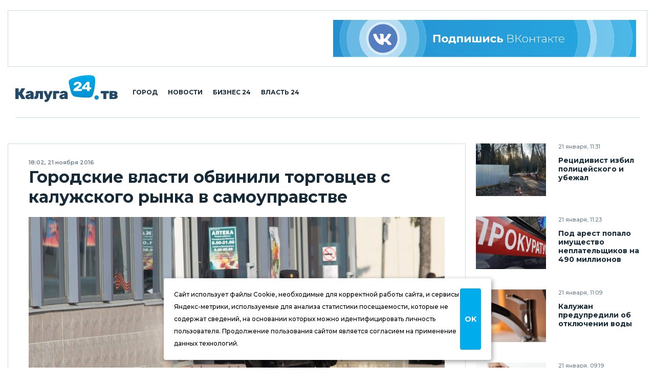

--- FILE ---
content_type: application/javascript;charset=utf-8
request_url: https://smi2.ru/data/js/100723.js
body_size: 1867
content:
document.getElementById('unit_100723').innerHTML='<div class="recommended-item"> 	<a class="recommended-item__img" target="_blank" href="https://smi2.ru/newdata/news?ad=16170091&bl=100723&ct=adpreview&st=45&nvuuid=97bc8982-7c6b-7339-6900-004670f60111&bvuuid=d21fd14e-e7d2-4b67-bfc7-49a8a78e5b5b&rnd=1175552569" title="Назван самый простой способ снизить стресс"> 		<img width="180" height="180" src="//static8.smi2.net/img/180x180/12661208.jpeg" /> 	</a> 	<div class="recommended-item__inner"> 		<a class="recommended-item__title" target="_blank" href="https://smi2.ru/newdata/news?ad=16170091&bl=100723&ct=adpreview&st=45&nvuuid=97bc8982-7c6b-7339-6900-004670f60111&bvuuid=d21fd14e-e7d2-4b67-bfc7-49a8a78e5b5b&rnd=1175552569">Назван самый простой способ снизить стресс</a> 	</div> </div><div class="recommended-item"> 	<a class="recommended-item__img" target="_blank" href="https://smi2.ru/newdata/news?ad=16161846&bl=100723&ct=adpreview&st=45&nvuuid=979c89f2-7c36-7300-6900-006e70f60184&bvuuid=d21fd14e-e7d2-4b67-bfc7-49a8a78e5b5b&rnd=1854206464" title="Россиян предупредили о штрафах за переводы денег на карту"> 		<img width="180" height="180" src="//static6.smi2.net/img/180x180/13011014.jpeg" /> 	</a> 	<div class="recommended-item__inner"> 		<a class="recommended-item__title" target="_blank" href="https://smi2.ru/newdata/news?ad=16161846&bl=100723&ct=adpreview&st=45&nvuuid=979c89f2-7c36-7300-6900-006e70f60184&bvuuid=d21fd14e-e7d2-4b67-bfc7-49a8a78e5b5b&rnd=1854206464">Россиян предупредили о штрафах за переводы денег на карту</a> 	</div> </div><div class="recommended-item"> 	<a class="recommended-item__img" target="_blank" href="https://smi2.ru/newdata/news?ad=16180795&bl=100723&ct=adpreview&st=45&nvuuid=97e68984-7c3b-73b0-6900-001470f601e0&bvuuid=d21fd14e-e7d2-4b67-bfc7-49a8a78e5b5b&rnd=350258352" title="Вот что станет самой большой угрозой российской экономики в этом году"> 		<img width="180" height="180" src="//static3.smi2.net/img/180x180/13023856.jpeg" /> 	</a> 	<div class="recommended-item__inner"> 		<a class="recommended-item__title" target="_blank" href="https://smi2.ru/newdata/news?ad=16180795&bl=100723&ct=adpreview&st=45&nvuuid=97e68984-7c3b-73b0-6900-001470f601e0&bvuuid=d21fd14e-e7d2-4b67-bfc7-49a8a78e5b5b&rnd=350258352">Вот что станет самой большой угрозой российской экономики в этом году</a> 	</div> </div><div class="recommended-item"> 	<a class="recommended-item__img" target="_blank" href="https://smi2.ru/newdata/news?ad=16176953&bl=100723&ct=adpreview&st=45&nvuuid=97d78923-7c39-7314-6900-003170f6011e&bvuuid=d21fd14e-e7d2-4b67-bfc7-49a8a78e5b5b&rnd=824058644" title="На Западе оценили дрон, уничтоживший украинский HIMARS"> 		<img width="180" height="180" src="//static7.smi2.net/img/180x180/12324304.jpeg" /> 	</a> 	<div class="recommended-item__inner"> 		<a class="recommended-item__title" target="_blank" href="https://smi2.ru/newdata/news?ad=16176953&bl=100723&ct=adpreview&st=45&nvuuid=97d78923-7c39-7314-6900-003170f6011e&bvuuid=d21fd14e-e7d2-4b67-bfc7-49a8a78e5b5b&rnd=824058644">На Западе оценили дрон, уничтоживший украинский HIMARS</a> 	</div> </div>';/* StatMedia */(function(w,d,c){(w[c]=w[c]||[]).push(function(){try{w.statmedia52381=new StatMedia({"id":52381,"user_id":null,"user_datetime":1768986492556,"session_id":null,"gen_datetime":1768986492601});}catch(e){}});if(!window.__statmedia){var p=d.createElement('script');p.type='text/javascript';p.async=true;p.src='https://cdnjs.smi2.ru/sm.js';var s=d.getElementsByTagName('script')[0];s.parentNode.insertBefore(p,s);}})(window,document,'__statmedia_callbacks');/* /StatMedia *//* Viewability */(function(){function _jsload(src){var sc=document.createElement("script");sc.type="text/javascript";sc.async=true;sc.src=src;var s=document.getElementsByTagName("script")[0];s.parentNode.insertBefore(sc,s);}var cb=function(){try{JsAPI.Viewability.observe(JsAPI.Dom.getElement('unit_100723'),null,function(){var uris=["https://smi2.ru/newdata/viewability?bl=100723&ad=16170091&st=45&bvuuid=d21fd14e-e7d2-4b67-bfc7-49a8a78e5b5b&nvuuid=97bc8982-7c6b-7339-6900-004670f60111&source_id=0&ignore_block_view=false","https://smi2.ru/newdata/viewability?bl=100723&ad=16161846&st=45&bvuuid=d21fd14e-e7d2-4b67-bfc7-49a8a78e5b5b&nvuuid=979c89f2-7c36-7300-6900-006e70f60184&source_id=0&ignore_block_view=true","https://smi2.ru/newdata/viewability?bl=100723&ad=16180795&st=45&bvuuid=d21fd14e-e7d2-4b67-bfc7-49a8a78e5b5b&nvuuid=97e68984-7c3b-73b0-6900-001470f601e0&source_id=0&ignore_block_view=true","https://smi2.ru/newdata/viewability?bl=100723&ad=16176953&st=45&bvuuid=d21fd14e-e7d2-4b67-bfc7-49a8a78e5b5b&nvuuid=97d78923-7c39-7314-6900-003170f6011e&source_id=0&ignore_block_view=true"];var field=Math.floor(Math.random()*2147483648).toString(36);var win=window;win[field]||(win[field]=[]);uris.forEach((uri)=>{var img=JsAPI.Dom.createDom('img',{'src':uri,'alt':''});win[field].push(img);});});}catch(e){}};if(!window.jsapi){window.jsapi=[];_jsload("//static.smi2.net/static/jsapi/jsapi.v5.12.0.ru_RU.js");}window.jsapi.push(cb);}());/* /Viewability */

--- FILE ---
content_type: application/javascript
request_url: https://smi2.ru/counter/settings?payload=CJ2ZAxiM_b7-vTM6JGM3MjAwZjk2LWExZmMtNGNhYi1hNTc3LTRkZWI0YjM5Zjk4ZA&cb=_callbacks____0mknsvutq
body_size: 1522
content:
_callbacks____0mknsvutq("[base64]");